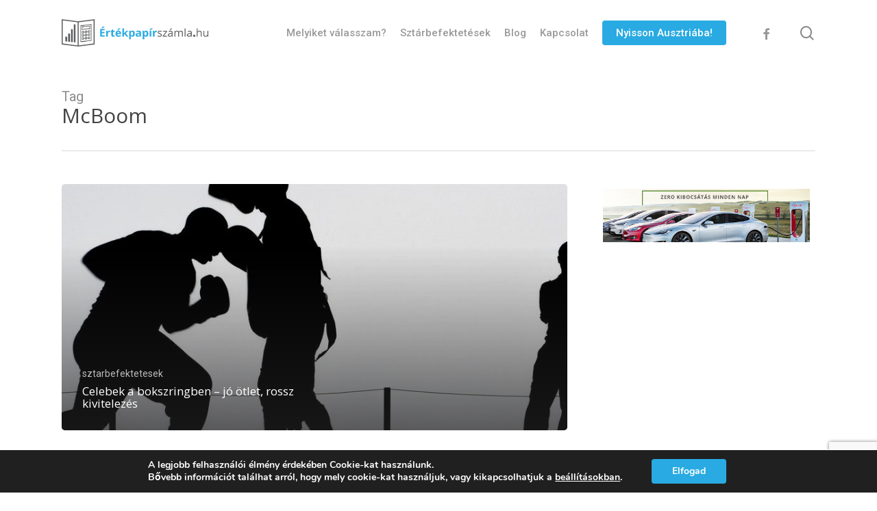

--- FILE ---
content_type: text/html; charset=utf-8
request_url: https://www.google.com/recaptcha/api2/anchor?ar=1&k=6LfiXJQUAAAAAAPGD6HJmal5Y3gfskhAsedJh7I5&co=aHR0cHM6Ly9lcnRla3BhcGlyc3phbWxhLmh1OjQ0Mw..&hl=en&v=PoyoqOPhxBO7pBk68S4YbpHZ&size=invisible&anchor-ms=20000&execute-ms=30000&cb=8lynumd58tk8
body_size: 48839
content:
<!DOCTYPE HTML><html dir="ltr" lang="en"><head><meta http-equiv="Content-Type" content="text/html; charset=UTF-8">
<meta http-equiv="X-UA-Compatible" content="IE=edge">
<title>reCAPTCHA</title>
<style type="text/css">
/* cyrillic-ext */
@font-face {
  font-family: 'Roboto';
  font-style: normal;
  font-weight: 400;
  font-stretch: 100%;
  src: url(//fonts.gstatic.com/s/roboto/v48/KFO7CnqEu92Fr1ME7kSn66aGLdTylUAMa3GUBHMdazTgWw.woff2) format('woff2');
  unicode-range: U+0460-052F, U+1C80-1C8A, U+20B4, U+2DE0-2DFF, U+A640-A69F, U+FE2E-FE2F;
}
/* cyrillic */
@font-face {
  font-family: 'Roboto';
  font-style: normal;
  font-weight: 400;
  font-stretch: 100%;
  src: url(//fonts.gstatic.com/s/roboto/v48/KFO7CnqEu92Fr1ME7kSn66aGLdTylUAMa3iUBHMdazTgWw.woff2) format('woff2');
  unicode-range: U+0301, U+0400-045F, U+0490-0491, U+04B0-04B1, U+2116;
}
/* greek-ext */
@font-face {
  font-family: 'Roboto';
  font-style: normal;
  font-weight: 400;
  font-stretch: 100%;
  src: url(//fonts.gstatic.com/s/roboto/v48/KFO7CnqEu92Fr1ME7kSn66aGLdTylUAMa3CUBHMdazTgWw.woff2) format('woff2');
  unicode-range: U+1F00-1FFF;
}
/* greek */
@font-face {
  font-family: 'Roboto';
  font-style: normal;
  font-weight: 400;
  font-stretch: 100%;
  src: url(//fonts.gstatic.com/s/roboto/v48/KFO7CnqEu92Fr1ME7kSn66aGLdTylUAMa3-UBHMdazTgWw.woff2) format('woff2');
  unicode-range: U+0370-0377, U+037A-037F, U+0384-038A, U+038C, U+038E-03A1, U+03A3-03FF;
}
/* math */
@font-face {
  font-family: 'Roboto';
  font-style: normal;
  font-weight: 400;
  font-stretch: 100%;
  src: url(//fonts.gstatic.com/s/roboto/v48/KFO7CnqEu92Fr1ME7kSn66aGLdTylUAMawCUBHMdazTgWw.woff2) format('woff2');
  unicode-range: U+0302-0303, U+0305, U+0307-0308, U+0310, U+0312, U+0315, U+031A, U+0326-0327, U+032C, U+032F-0330, U+0332-0333, U+0338, U+033A, U+0346, U+034D, U+0391-03A1, U+03A3-03A9, U+03B1-03C9, U+03D1, U+03D5-03D6, U+03F0-03F1, U+03F4-03F5, U+2016-2017, U+2034-2038, U+203C, U+2040, U+2043, U+2047, U+2050, U+2057, U+205F, U+2070-2071, U+2074-208E, U+2090-209C, U+20D0-20DC, U+20E1, U+20E5-20EF, U+2100-2112, U+2114-2115, U+2117-2121, U+2123-214F, U+2190, U+2192, U+2194-21AE, U+21B0-21E5, U+21F1-21F2, U+21F4-2211, U+2213-2214, U+2216-22FF, U+2308-230B, U+2310, U+2319, U+231C-2321, U+2336-237A, U+237C, U+2395, U+239B-23B7, U+23D0, U+23DC-23E1, U+2474-2475, U+25AF, U+25B3, U+25B7, U+25BD, U+25C1, U+25CA, U+25CC, U+25FB, U+266D-266F, U+27C0-27FF, U+2900-2AFF, U+2B0E-2B11, U+2B30-2B4C, U+2BFE, U+3030, U+FF5B, U+FF5D, U+1D400-1D7FF, U+1EE00-1EEFF;
}
/* symbols */
@font-face {
  font-family: 'Roboto';
  font-style: normal;
  font-weight: 400;
  font-stretch: 100%;
  src: url(//fonts.gstatic.com/s/roboto/v48/KFO7CnqEu92Fr1ME7kSn66aGLdTylUAMaxKUBHMdazTgWw.woff2) format('woff2');
  unicode-range: U+0001-000C, U+000E-001F, U+007F-009F, U+20DD-20E0, U+20E2-20E4, U+2150-218F, U+2190, U+2192, U+2194-2199, U+21AF, U+21E6-21F0, U+21F3, U+2218-2219, U+2299, U+22C4-22C6, U+2300-243F, U+2440-244A, U+2460-24FF, U+25A0-27BF, U+2800-28FF, U+2921-2922, U+2981, U+29BF, U+29EB, U+2B00-2BFF, U+4DC0-4DFF, U+FFF9-FFFB, U+10140-1018E, U+10190-1019C, U+101A0, U+101D0-101FD, U+102E0-102FB, U+10E60-10E7E, U+1D2C0-1D2D3, U+1D2E0-1D37F, U+1F000-1F0FF, U+1F100-1F1AD, U+1F1E6-1F1FF, U+1F30D-1F30F, U+1F315, U+1F31C, U+1F31E, U+1F320-1F32C, U+1F336, U+1F378, U+1F37D, U+1F382, U+1F393-1F39F, U+1F3A7-1F3A8, U+1F3AC-1F3AF, U+1F3C2, U+1F3C4-1F3C6, U+1F3CA-1F3CE, U+1F3D4-1F3E0, U+1F3ED, U+1F3F1-1F3F3, U+1F3F5-1F3F7, U+1F408, U+1F415, U+1F41F, U+1F426, U+1F43F, U+1F441-1F442, U+1F444, U+1F446-1F449, U+1F44C-1F44E, U+1F453, U+1F46A, U+1F47D, U+1F4A3, U+1F4B0, U+1F4B3, U+1F4B9, U+1F4BB, U+1F4BF, U+1F4C8-1F4CB, U+1F4D6, U+1F4DA, U+1F4DF, U+1F4E3-1F4E6, U+1F4EA-1F4ED, U+1F4F7, U+1F4F9-1F4FB, U+1F4FD-1F4FE, U+1F503, U+1F507-1F50B, U+1F50D, U+1F512-1F513, U+1F53E-1F54A, U+1F54F-1F5FA, U+1F610, U+1F650-1F67F, U+1F687, U+1F68D, U+1F691, U+1F694, U+1F698, U+1F6AD, U+1F6B2, U+1F6B9-1F6BA, U+1F6BC, U+1F6C6-1F6CF, U+1F6D3-1F6D7, U+1F6E0-1F6EA, U+1F6F0-1F6F3, U+1F6F7-1F6FC, U+1F700-1F7FF, U+1F800-1F80B, U+1F810-1F847, U+1F850-1F859, U+1F860-1F887, U+1F890-1F8AD, U+1F8B0-1F8BB, U+1F8C0-1F8C1, U+1F900-1F90B, U+1F93B, U+1F946, U+1F984, U+1F996, U+1F9E9, U+1FA00-1FA6F, U+1FA70-1FA7C, U+1FA80-1FA89, U+1FA8F-1FAC6, U+1FACE-1FADC, U+1FADF-1FAE9, U+1FAF0-1FAF8, U+1FB00-1FBFF;
}
/* vietnamese */
@font-face {
  font-family: 'Roboto';
  font-style: normal;
  font-weight: 400;
  font-stretch: 100%;
  src: url(//fonts.gstatic.com/s/roboto/v48/KFO7CnqEu92Fr1ME7kSn66aGLdTylUAMa3OUBHMdazTgWw.woff2) format('woff2');
  unicode-range: U+0102-0103, U+0110-0111, U+0128-0129, U+0168-0169, U+01A0-01A1, U+01AF-01B0, U+0300-0301, U+0303-0304, U+0308-0309, U+0323, U+0329, U+1EA0-1EF9, U+20AB;
}
/* latin-ext */
@font-face {
  font-family: 'Roboto';
  font-style: normal;
  font-weight: 400;
  font-stretch: 100%;
  src: url(//fonts.gstatic.com/s/roboto/v48/KFO7CnqEu92Fr1ME7kSn66aGLdTylUAMa3KUBHMdazTgWw.woff2) format('woff2');
  unicode-range: U+0100-02BA, U+02BD-02C5, U+02C7-02CC, U+02CE-02D7, U+02DD-02FF, U+0304, U+0308, U+0329, U+1D00-1DBF, U+1E00-1E9F, U+1EF2-1EFF, U+2020, U+20A0-20AB, U+20AD-20C0, U+2113, U+2C60-2C7F, U+A720-A7FF;
}
/* latin */
@font-face {
  font-family: 'Roboto';
  font-style: normal;
  font-weight: 400;
  font-stretch: 100%;
  src: url(//fonts.gstatic.com/s/roboto/v48/KFO7CnqEu92Fr1ME7kSn66aGLdTylUAMa3yUBHMdazQ.woff2) format('woff2');
  unicode-range: U+0000-00FF, U+0131, U+0152-0153, U+02BB-02BC, U+02C6, U+02DA, U+02DC, U+0304, U+0308, U+0329, U+2000-206F, U+20AC, U+2122, U+2191, U+2193, U+2212, U+2215, U+FEFF, U+FFFD;
}
/* cyrillic-ext */
@font-face {
  font-family: 'Roboto';
  font-style: normal;
  font-weight: 500;
  font-stretch: 100%;
  src: url(//fonts.gstatic.com/s/roboto/v48/KFO7CnqEu92Fr1ME7kSn66aGLdTylUAMa3GUBHMdazTgWw.woff2) format('woff2');
  unicode-range: U+0460-052F, U+1C80-1C8A, U+20B4, U+2DE0-2DFF, U+A640-A69F, U+FE2E-FE2F;
}
/* cyrillic */
@font-face {
  font-family: 'Roboto';
  font-style: normal;
  font-weight: 500;
  font-stretch: 100%;
  src: url(//fonts.gstatic.com/s/roboto/v48/KFO7CnqEu92Fr1ME7kSn66aGLdTylUAMa3iUBHMdazTgWw.woff2) format('woff2');
  unicode-range: U+0301, U+0400-045F, U+0490-0491, U+04B0-04B1, U+2116;
}
/* greek-ext */
@font-face {
  font-family: 'Roboto';
  font-style: normal;
  font-weight: 500;
  font-stretch: 100%;
  src: url(//fonts.gstatic.com/s/roboto/v48/KFO7CnqEu92Fr1ME7kSn66aGLdTylUAMa3CUBHMdazTgWw.woff2) format('woff2');
  unicode-range: U+1F00-1FFF;
}
/* greek */
@font-face {
  font-family: 'Roboto';
  font-style: normal;
  font-weight: 500;
  font-stretch: 100%;
  src: url(//fonts.gstatic.com/s/roboto/v48/KFO7CnqEu92Fr1ME7kSn66aGLdTylUAMa3-UBHMdazTgWw.woff2) format('woff2');
  unicode-range: U+0370-0377, U+037A-037F, U+0384-038A, U+038C, U+038E-03A1, U+03A3-03FF;
}
/* math */
@font-face {
  font-family: 'Roboto';
  font-style: normal;
  font-weight: 500;
  font-stretch: 100%;
  src: url(//fonts.gstatic.com/s/roboto/v48/KFO7CnqEu92Fr1ME7kSn66aGLdTylUAMawCUBHMdazTgWw.woff2) format('woff2');
  unicode-range: U+0302-0303, U+0305, U+0307-0308, U+0310, U+0312, U+0315, U+031A, U+0326-0327, U+032C, U+032F-0330, U+0332-0333, U+0338, U+033A, U+0346, U+034D, U+0391-03A1, U+03A3-03A9, U+03B1-03C9, U+03D1, U+03D5-03D6, U+03F0-03F1, U+03F4-03F5, U+2016-2017, U+2034-2038, U+203C, U+2040, U+2043, U+2047, U+2050, U+2057, U+205F, U+2070-2071, U+2074-208E, U+2090-209C, U+20D0-20DC, U+20E1, U+20E5-20EF, U+2100-2112, U+2114-2115, U+2117-2121, U+2123-214F, U+2190, U+2192, U+2194-21AE, U+21B0-21E5, U+21F1-21F2, U+21F4-2211, U+2213-2214, U+2216-22FF, U+2308-230B, U+2310, U+2319, U+231C-2321, U+2336-237A, U+237C, U+2395, U+239B-23B7, U+23D0, U+23DC-23E1, U+2474-2475, U+25AF, U+25B3, U+25B7, U+25BD, U+25C1, U+25CA, U+25CC, U+25FB, U+266D-266F, U+27C0-27FF, U+2900-2AFF, U+2B0E-2B11, U+2B30-2B4C, U+2BFE, U+3030, U+FF5B, U+FF5D, U+1D400-1D7FF, U+1EE00-1EEFF;
}
/* symbols */
@font-face {
  font-family: 'Roboto';
  font-style: normal;
  font-weight: 500;
  font-stretch: 100%;
  src: url(//fonts.gstatic.com/s/roboto/v48/KFO7CnqEu92Fr1ME7kSn66aGLdTylUAMaxKUBHMdazTgWw.woff2) format('woff2');
  unicode-range: U+0001-000C, U+000E-001F, U+007F-009F, U+20DD-20E0, U+20E2-20E4, U+2150-218F, U+2190, U+2192, U+2194-2199, U+21AF, U+21E6-21F0, U+21F3, U+2218-2219, U+2299, U+22C4-22C6, U+2300-243F, U+2440-244A, U+2460-24FF, U+25A0-27BF, U+2800-28FF, U+2921-2922, U+2981, U+29BF, U+29EB, U+2B00-2BFF, U+4DC0-4DFF, U+FFF9-FFFB, U+10140-1018E, U+10190-1019C, U+101A0, U+101D0-101FD, U+102E0-102FB, U+10E60-10E7E, U+1D2C0-1D2D3, U+1D2E0-1D37F, U+1F000-1F0FF, U+1F100-1F1AD, U+1F1E6-1F1FF, U+1F30D-1F30F, U+1F315, U+1F31C, U+1F31E, U+1F320-1F32C, U+1F336, U+1F378, U+1F37D, U+1F382, U+1F393-1F39F, U+1F3A7-1F3A8, U+1F3AC-1F3AF, U+1F3C2, U+1F3C4-1F3C6, U+1F3CA-1F3CE, U+1F3D4-1F3E0, U+1F3ED, U+1F3F1-1F3F3, U+1F3F5-1F3F7, U+1F408, U+1F415, U+1F41F, U+1F426, U+1F43F, U+1F441-1F442, U+1F444, U+1F446-1F449, U+1F44C-1F44E, U+1F453, U+1F46A, U+1F47D, U+1F4A3, U+1F4B0, U+1F4B3, U+1F4B9, U+1F4BB, U+1F4BF, U+1F4C8-1F4CB, U+1F4D6, U+1F4DA, U+1F4DF, U+1F4E3-1F4E6, U+1F4EA-1F4ED, U+1F4F7, U+1F4F9-1F4FB, U+1F4FD-1F4FE, U+1F503, U+1F507-1F50B, U+1F50D, U+1F512-1F513, U+1F53E-1F54A, U+1F54F-1F5FA, U+1F610, U+1F650-1F67F, U+1F687, U+1F68D, U+1F691, U+1F694, U+1F698, U+1F6AD, U+1F6B2, U+1F6B9-1F6BA, U+1F6BC, U+1F6C6-1F6CF, U+1F6D3-1F6D7, U+1F6E0-1F6EA, U+1F6F0-1F6F3, U+1F6F7-1F6FC, U+1F700-1F7FF, U+1F800-1F80B, U+1F810-1F847, U+1F850-1F859, U+1F860-1F887, U+1F890-1F8AD, U+1F8B0-1F8BB, U+1F8C0-1F8C1, U+1F900-1F90B, U+1F93B, U+1F946, U+1F984, U+1F996, U+1F9E9, U+1FA00-1FA6F, U+1FA70-1FA7C, U+1FA80-1FA89, U+1FA8F-1FAC6, U+1FACE-1FADC, U+1FADF-1FAE9, U+1FAF0-1FAF8, U+1FB00-1FBFF;
}
/* vietnamese */
@font-face {
  font-family: 'Roboto';
  font-style: normal;
  font-weight: 500;
  font-stretch: 100%;
  src: url(//fonts.gstatic.com/s/roboto/v48/KFO7CnqEu92Fr1ME7kSn66aGLdTylUAMa3OUBHMdazTgWw.woff2) format('woff2');
  unicode-range: U+0102-0103, U+0110-0111, U+0128-0129, U+0168-0169, U+01A0-01A1, U+01AF-01B0, U+0300-0301, U+0303-0304, U+0308-0309, U+0323, U+0329, U+1EA0-1EF9, U+20AB;
}
/* latin-ext */
@font-face {
  font-family: 'Roboto';
  font-style: normal;
  font-weight: 500;
  font-stretch: 100%;
  src: url(//fonts.gstatic.com/s/roboto/v48/KFO7CnqEu92Fr1ME7kSn66aGLdTylUAMa3KUBHMdazTgWw.woff2) format('woff2');
  unicode-range: U+0100-02BA, U+02BD-02C5, U+02C7-02CC, U+02CE-02D7, U+02DD-02FF, U+0304, U+0308, U+0329, U+1D00-1DBF, U+1E00-1E9F, U+1EF2-1EFF, U+2020, U+20A0-20AB, U+20AD-20C0, U+2113, U+2C60-2C7F, U+A720-A7FF;
}
/* latin */
@font-face {
  font-family: 'Roboto';
  font-style: normal;
  font-weight: 500;
  font-stretch: 100%;
  src: url(//fonts.gstatic.com/s/roboto/v48/KFO7CnqEu92Fr1ME7kSn66aGLdTylUAMa3yUBHMdazQ.woff2) format('woff2');
  unicode-range: U+0000-00FF, U+0131, U+0152-0153, U+02BB-02BC, U+02C6, U+02DA, U+02DC, U+0304, U+0308, U+0329, U+2000-206F, U+20AC, U+2122, U+2191, U+2193, U+2212, U+2215, U+FEFF, U+FFFD;
}
/* cyrillic-ext */
@font-face {
  font-family: 'Roboto';
  font-style: normal;
  font-weight: 900;
  font-stretch: 100%;
  src: url(//fonts.gstatic.com/s/roboto/v48/KFO7CnqEu92Fr1ME7kSn66aGLdTylUAMa3GUBHMdazTgWw.woff2) format('woff2');
  unicode-range: U+0460-052F, U+1C80-1C8A, U+20B4, U+2DE0-2DFF, U+A640-A69F, U+FE2E-FE2F;
}
/* cyrillic */
@font-face {
  font-family: 'Roboto';
  font-style: normal;
  font-weight: 900;
  font-stretch: 100%;
  src: url(//fonts.gstatic.com/s/roboto/v48/KFO7CnqEu92Fr1ME7kSn66aGLdTylUAMa3iUBHMdazTgWw.woff2) format('woff2');
  unicode-range: U+0301, U+0400-045F, U+0490-0491, U+04B0-04B1, U+2116;
}
/* greek-ext */
@font-face {
  font-family: 'Roboto';
  font-style: normal;
  font-weight: 900;
  font-stretch: 100%;
  src: url(//fonts.gstatic.com/s/roboto/v48/KFO7CnqEu92Fr1ME7kSn66aGLdTylUAMa3CUBHMdazTgWw.woff2) format('woff2');
  unicode-range: U+1F00-1FFF;
}
/* greek */
@font-face {
  font-family: 'Roboto';
  font-style: normal;
  font-weight: 900;
  font-stretch: 100%;
  src: url(//fonts.gstatic.com/s/roboto/v48/KFO7CnqEu92Fr1ME7kSn66aGLdTylUAMa3-UBHMdazTgWw.woff2) format('woff2');
  unicode-range: U+0370-0377, U+037A-037F, U+0384-038A, U+038C, U+038E-03A1, U+03A3-03FF;
}
/* math */
@font-face {
  font-family: 'Roboto';
  font-style: normal;
  font-weight: 900;
  font-stretch: 100%;
  src: url(//fonts.gstatic.com/s/roboto/v48/KFO7CnqEu92Fr1ME7kSn66aGLdTylUAMawCUBHMdazTgWw.woff2) format('woff2');
  unicode-range: U+0302-0303, U+0305, U+0307-0308, U+0310, U+0312, U+0315, U+031A, U+0326-0327, U+032C, U+032F-0330, U+0332-0333, U+0338, U+033A, U+0346, U+034D, U+0391-03A1, U+03A3-03A9, U+03B1-03C9, U+03D1, U+03D5-03D6, U+03F0-03F1, U+03F4-03F5, U+2016-2017, U+2034-2038, U+203C, U+2040, U+2043, U+2047, U+2050, U+2057, U+205F, U+2070-2071, U+2074-208E, U+2090-209C, U+20D0-20DC, U+20E1, U+20E5-20EF, U+2100-2112, U+2114-2115, U+2117-2121, U+2123-214F, U+2190, U+2192, U+2194-21AE, U+21B0-21E5, U+21F1-21F2, U+21F4-2211, U+2213-2214, U+2216-22FF, U+2308-230B, U+2310, U+2319, U+231C-2321, U+2336-237A, U+237C, U+2395, U+239B-23B7, U+23D0, U+23DC-23E1, U+2474-2475, U+25AF, U+25B3, U+25B7, U+25BD, U+25C1, U+25CA, U+25CC, U+25FB, U+266D-266F, U+27C0-27FF, U+2900-2AFF, U+2B0E-2B11, U+2B30-2B4C, U+2BFE, U+3030, U+FF5B, U+FF5D, U+1D400-1D7FF, U+1EE00-1EEFF;
}
/* symbols */
@font-face {
  font-family: 'Roboto';
  font-style: normal;
  font-weight: 900;
  font-stretch: 100%;
  src: url(//fonts.gstatic.com/s/roboto/v48/KFO7CnqEu92Fr1ME7kSn66aGLdTylUAMaxKUBHMdazTgWw.woff2) format('woff2');
  unicode-range: U+0001-000C, U+000E-001F, U+007F-009F, U+20DD-20E0, U+20E2-20E4, U+2150-218F, U+2190, U+2192, U+2194-2199, U+21AF, U+21E6-21F0, U+21F3, U+2218-2219, U+2299, U+22C4-22C6, U+2300-243F, U+2440-244A, U+2460-24FF, U+25A0-27BF, U+2800-28FF, U+2921-2922, U+2981, U+29BF, U+29EB, U+2B00-2BFF, U+4DC0-4DFF, U+FFF9-FFFB, U+10140-1018E, U+10190-1019C, U+101A0, U+101D0-101FD, U+102E0-102FB, U+10E60-10E7E, U+1D2C0-1D2D3, U+1D2E0-1D37F, U+1F000-1F0FF, U+1F100-1F1AD, U+1F1E6-1F1FF, U+1F30D-1F30F, U+1F315, U+1F31C, U+1F31E, U+1F320-1F32C, U+1F336, U+1F378, U+1F37D, U+1F382, U+1F393-1F39F, U+1F3A7-1F3A8, U+1F3AC-1F3AF, U+1F3C2, U+1F3C4-1F3C6, U+1F3CA-1F3CE, U+1F3D4-1F3E0, U+1F3ED, U+1F3F1-1F3F3, U+1F3F5-1F3F7, U+1F408, U+1F415, U+1F41F, U+1F426, U+1F43F, U+1F441-1F442, U+1F444, U+1F446-1F449, U+1F44C-1F44E, U+1F453, U+1F46A, U+1F47D, U+1F4A3, U+1F4B0, U+1F4B3, U+1F4B9, U+1F4BB, U+1F4BF, U+1F4C8-1F4CB, U+1F4D6, U+1F4DA, U+1F4DF, U+1F4E3-1F4E6, U+1F4EA-1F4ED, U+1F4F7, U+1F4F9-1F4FB, U+1F4FD-1F4FE, U+1F503, U+1F507-1F50B, U+1F50D, U+1F512-1F513, U+1F53E-1F54A, U+1F54F-1F5FA, U+1F610, U+1F650-1F67F, U+1F687, U+1F68D, U+1F691, U+1F694, U+1F698, U+1F6AD, U+1F6B2, U+1F6B9-1F6BA, U+1F6BC, U+1F6C6-1F6CF, U+1F6D3-1F6D7, U+1F6E0-1F6EA, U+1F6F0-1F6F3, U+1F6F7-1F6FC, U+1F700-1F7FF, U+1F800-1F80B, U+1F810-1F847, U+1F850-1F859, U+1F860-1F887, U+1F890-1F8AD, U+1F8B0-1F8BB, U+1F8C0-1F8C1, U+1F900-1F90B, U+1F93B, U+1F946, U+1F984, U+1F996, U+1F9E9, U+1FA00-1FA6F, U+1FA70-1FA7C, U+1FA80-1FA89, U+1FA8F-1FAC6, U+1FACE-1FADC, U+1FADF-1FAE9, U+1FAF0-1FAF8, U+1FB00-1FBFF;
}
/* vietnamese */
@font-face {
  font-family: 'Roboto';
  font-style: normal;
  font-weight: 900;
  font-stretch: 100%;
  src: url(//fonts.gstatic.com/s/roboto/v48/KFO7CnqEu92Fr1ME7kSn66aGLdTylUAMa3OUBHMdazTgWw.woff2) format('woff2');
  unicode-range: U+0102-0103, U+0110-0111, U+0128-0129, U+0168-0169, U+01A0-01A1, U+01AF-01B0, U+0300-0301, U+0303-0304, U+0308-0309, U+0323, U+0329, U+1EA0-1EF9, U+20AB;
}
/* latin-ext */
@font-face {
  font-family: 'Roboto';
  font-style: normal;
  font-weight: 900;
  font-stretch: 100%;
  src: url(//fonts.gstatic.com/s/roboto/v48/KFO7CnqEu92Fr1ME7kSn66aGLdTylUAMa3KUBHMdazTgWw.woff2) format('woff2');
  unicode-range: U+0100-02BA, U+02BD-02C5, U+02C7-02CC, U+02CE-02D7, U+02DD-02FF, U+0304, U+0308, U+0329, U+1D00-1DBF, U+1E00-1E9F, U+1EF2-1EFF, U+2020, U+20A0-20AB, U+20AD-20C0, U+2113, U+2C60-2C7F, U+A720-A7FF;
}
/* latin */
@font-face {
  font-family: 'Roboto';
  font-style: normal;
  font-weight: 900;
  font-stretch: 100%;
  src: url(//fonts.gstatic.com/s/roboto/v48/KFO7CnqEu92Fr1ME7kSn66aGLdTylUAMa3yUBHMdazQ.woff2) format('woff2');
  unicode-range: U+0000-00FF, U+0131, U+0152-0153, U+02BB-02BC, U+02C6, U+02DA, U+02DC, U+0304, U+0308, U+0329, U+2000-206F, U+20AC, U+2122, U+2191, U+2193, U+2212, U+2215, U+FEFF, U+FFFD;
}

</style>
<link rel="stylesheet" type="text/css" href="https://www.gstatic.com/recaptcha/releases/PoyoqOPhxBO7pBk68S4YbpHZ/styles__ltr.css">
<script nonce="hpnug6j2u2sVZAsqcCxEmg" type="text/javascript">window['__recaptcha_api'] = 'https://www.google.com/recaptcha/api2/';</script>
<script type="text/javascript" src="https://www.gstatic.com/recaptcha/releases/PoyoqOPhxBO7pBk68S4YbpHZ/recaptcha__en.js" nonce="hpnug6j2u2sVZAsqcCxEmg">
      
    </script></head>
<body><div id="rc-anchor-alert" class="rc-anchor-alert"></div>
<input type="hidden" id="recaptcha-token" value="[base64]">
<script type="text/javascript" nonce="hpnug6j2u2sVZAsqcCxEmg">
      recaptcha.anchor.Main.init("[\x22ainput\x22,[\x22bgdata\x22,\x22\x22,\[base64]/[base64]/MjU1Ong/[base64]/[base64]/[base64]/[base64]/[base64]/[base64]/[base64]/[base64]/[base64]/[base64]/[base64]/[base64]/[base64]/[base64]/[base64]\\u003d\x22,\[base64]\x22,\x22XsKew4oaw6fChcO0S8O9wpd+OsKpKMK1eWhww7HDrwLDtMK/wpbCik3Dvl/DoiALaAEHewASbcKuwrZlwpFGIzUlw6TCrRhBw63CiUBDwpAPB0jClUYAw73Cl8Kqw45oD3fCpF/Ds8KNGMKpwrDDjG8/IMK2woDDlsK1I1Afwo3CoMOuTcOVwo7DriTDkF0CfMK4wrXDo8O/YMKWwpdFw4UcN2XCtsKkMxx8KhLCjUTDnsKvw4TCmcOtw5nCs8OwZMKmwrvDphTDozTDm2ITwqrDscKtc8KREcKeFlMdwrMPwoA6eB/DuAl4w6DCmjfCl3pcwobDjRPDjUZUw5PDomUOw7oRw67DrBjCmCQ/w6PConpjNkptcXrDmCErKcOOTFXCn8OwW8OcwqJEDcK9wq/CtMOAw6TCuT/CnngGBiIaF2c/w6jDqztbWAbCgWhUwqTCgsOiw6ZIE8O/[base64]/DniLDkkvCjMOMwr9KPA7CqmMCwqZaw79Aw4tcJMOwJR1aw4/CuMKQw63CvzLCkgjChHfClW7CszBhV8OzA0dCGMK4wr7DgRI7w7PCqgTDkcKXJsKBP0XDmcKIw7LCpyvDgzI+w5zCqRMRQ3dnwr9YNsOzBsK3w4rCjH7CjVvCn8KNWMKGFRpediYWw6/DmsKLw7LCrXt6WwTDniI4AsO+dAF7TDPDl0zDryASwqYOwooxaMKIwpJ1w4UOwrN+eMO7U3E9Kw/CoVzCow8tVwATQxLDqcKkw4k7w7fDmcOQw5tJwqnCqsKZDStmwqzChTDCtXxMYcOJcsKwwrDCmsKAwqbCoMOjXXXDvMOjb0zDtiFSaVJwwqdJwookw6fCjcKewrXCscK8wpsfThHDmVkHw5bCgsKjeR9Sw5lVw4x3w6bCmsKqw6rDrcO+WzRXwrwMwo9caQfCjcK/w6YQwox4wr9SawLDoMKXPjcoABvCqMKXH8OmwrDDgMOoYMKmw4ItEsK+wqwtwq3CscK4Xllfwq0Sw49mwrEqw5/DpsKQd8KCwpBydjTCpGMgw6QLfRYEwq0jw5vDusO5wrbDq8Kew7wHwrlNDFHDg8KmwpfDuEbCsMOjYsK3w6XChcKncMK9CsOkdgDDocK/bnTDh8KhLcObdmvCisOqd8OMw6V/QcKNw7LCg217wogQfjs7wp7DsG3DtsOtwq3DiMK+ER9/w5/[base64]/CncKiDQsnccKzPQBAw6lWWcKcLhfDvsOcwpLCtCU2RsKPVT8swqAdw7DCgcKCC8KQQcOjw5BswqTCn8Kww43Dg1MjUMOowq5MwpXDu1xxwofDnwHCh8KzwrYMwqfDrT/[base64]/DhsOhw4fDrGgbw6LDj8OfAcKIWDQATwXDpyQpScKdw77Dj1Ywa3VQAV7CjWDDrUM/[base64]/Ds0nCjm3Ct0jCrkrDhmLDpgLCqsO3Q8KKIMOeQ8KLQgLDiHl9wpfDgXMGBh4HagnCkGvCpEXDssKIZGN/wolEwrRZw5/CuMOafmEdw7zCo8OlwqfDhMKJw6zDkMO5egHDhz8UEcKEwrnDqkslwrxFL0XCjjsvw5rCjsKUeTXCu8K8e8O8w57Drws0bsODwpnCgQZdK8O2w7AYw5Zkw7/[base64]/CjMOMM8KKV8KpwpQ8w6TDo1sbwq7DolV+w63Dm1tEUjbCjlfCkcKHworDu8OVw7BkKgN7w4PCm8K3TsK7w5ZgwrnCmMOQw5XDmMKFDcOVwr7Cv1Ylw7omUCEuw4wUd8OsWDZVw7UdwrPCkE4bw4LCq8KhNQpxeCvDmA/Cl8O7w6rCvcKGwpBwLn5nwo/DuAjCocKGdXRUwrvCtsKNw7MnCVI4w6LDp2jDm8KbwpwuRMKQb8KPwqTDiV7Dt8Obwotwwpk7HcOawp8La8K9woLCqsKnwqfCpEXDkcK6wqFiwpVmwrluQsO7w5hUwonCtBMlX0jDjsKDw54YPmYvw7nDiE/CqcKlw4E5w57Dhw3ChxpAWFvDn2rDnGY1HEXDjzDCssKxwoHCjsKlw6kNWMOIcsONw6zCigrCv1vCvBPDqATCu2jCncOLw5Fbwo9jw7R4QDfCrMODw4DDo8Kow6/Do2fDg8KDwqRVNy1pwqsZw6FAURPDlsKFw6wEwrglAhLDlcO4ecOmQgF6w7FvahDDmsKbw5jDqMO7WF3CpyvCnsOea8KBL8KPw43DnsKdHnJxwr/[base64]/DmsOuw6LCh1/DpsOPAh7CkMO4PMO3AsO9w7DCnDRiEMOqw4fDtcKCSMOqwpsDwoDCshYhwps7K8KCwpnDj8OXQcOYXHfCnmIxVxdAdA/[base64]/SsOzAR5vwrrCscOtwoPDo3J2cHjCmTJyJcKbSkPCkR3DnXDCocKWa8OtwovCsMOGXcO6V17CsMKRw6ZGw64NQ8Oxwq7DjgDCncKrRCRKwq8/wrHCoBLDthXCnDAcwqZJOh/CpcOSwrvDqMKJXMOLwrnCng7DliFvQR7CvVEEWFxiwrHCoMOZDMKUw7UZw5HCqCDCs8O5Mn/CqsOuwqjCul5tw7h8wrXCkVTDjsOPw7NdwqMsVjnDjifCt8Kvw6olwofCpMKJwqbCkMKOCQBnwovDhh1cJ2jCosKoScO4IcOxwrd9bsKBDsKcwoohMWZfHVt/wofDp2TCumFdAsO+cHTDvcKJORHCmMK5M8OOw7t3GGLCnx9rMhLDg2x2wqVqwpfDrUYOw5EGBsKBVhQcKcORwo4pwrpVSDNwA8O9w78yQ8KVWsKHYMO7YnrDpcOBw79qwq/CjcOTw6PCtMOFTi7ChMKHFsOTBsK5L0XDnC3DisOqw7zCicOVw44/[base64]/[base64]/[base64]/[base64]/[base64]/CmQ1vw6PDvsK0w5dGRcOkwq7DlsKBwqPDtljCqT9hXQrCvcOKTS8NwpZ8wrx3w7XDhClTN8KxT3cPPQDCrcKxwrPDmlNiwqkRLEAaIDQ/[base64]/DjGDDlwA4PsOodyYNwo7CgS7Cu8OMK8KkLsO8GsK+wonChsKRw71CHjZ3w4vDi8Ovw67CjsKTw5MzRMK+U8ORw5dSw5/DmzvCmcKsw4fDhHTCsUk9FTHDqMOWw7Iow5fDpB3ClsOHJMKkFMK5w67DjsOiw4R9wrHCsizCk8KDw77CjjLDhcOoM8K8K8Otaw/[base64]/w6VmSnBmwr1OYMOaAHfChcKHeWjCjcKtFMK3JjrCugDDt8O8w7jCl8KPNC5vwpJYwpVqBlhsO8KEOsObwrXClcOWGEfDtcO9wpItwo8tw4hxwpHCmcKlYcOKw6rDjHTDjUPCjsK+HcKMFhoyw6TDmcKRwonCuxVLw4DCnMOzwrcvDcOBRsOuJsO1DAlmTMKYw5zDkFh/[base64]/[base64]/DmsOSw6DCiRE/CcOVJGjDoCdqwoXDqWAKw4smEwvCv1HCvi7ChcOce8ObA8O5XsOiSz9iGVUXw6tlNsKzw5jCpGAAw5cdw6vDgsK/OcKdw7pvw6DDmwjCmD0ELADDkEDCrDM7w4dVw4dRbE/DkMO9wpLCpMOOw4dew7rDusKNw4ZawpkqdcOSEcKnGcK9YsOcw6PChsOwwojDgcKxGB0OPggjwrfCt8OyGk3CvX5hBcOUAcO3w7LCgcKlMMO6A8K/wqfDr8O8wr7CjMOpPRQMw4RmwrZAPcKJOsK/asOiwp4bL8KzHRTCuxfDssO/wpMCaXbCnBLDk8KoYcOCDcOaE8Ofw6RTC8KUbzAhYCfDsn/DucKLw7ZYMl/Dh3xLBypCcUEeN8OKwrjCrcOQTMOfFhYZHFTCo8OmasOuX8K7wrgJX8OfwqptO8O6wposOBYOKm45dH0KS8O/Kl/CiWrChzA9w6B1wrTCjMO6Nk00w5tKVsK2wqrCl8OEw7LCg8OFw5HDvcKxAsKjw7w8w4TDtUHDhMKGXcOVb8O9WibCgRZtw5EzXMO6woPDnhd1wrsQY8KULxDCpMOwwp9Fwr7DnjAFw6bCsnx/[base64]/CiALDtiDDhMOtw6A1wp3Dq1pEABx9wq3DsmbDlU1wYGhDBMOqSMKAV1jDu8KeBFEdWD/[base64]/[base64]/Dnl4Rwps8w7TCs8K7empUwrbDjSVTw4DDj0LCq1oLcDLCmMK0w7jClx1zwo3ChcKyKgMYw7TDszF2wqvCt3dbw6TCt8KONsK9w4JRwooMX8O2Yw/DjMKpHMO6ZHLCoiBmLTFuEHfDvAxCKXPDosOhM1Iiw6ZKw6QTO1dvPsORwpLDu2jCk8OQPTvCvcKLdVAswp5gwoZGaMK6bMO5wro/[base64]/JCgzwoFbw6cnwr3CnGXCh8Kcw5IKLsOPw5TCpwvClz3DjMKmeBjDjTNtLyLDvMK/UzEjdFjDt8ORVkptWcOFw5BxNMO8w7rCgDrDnWh+w5t+YBpow6BABHHDoyXComjDvsOYw5nCrS0telvCoWVow6XCkMKGRU5lHwrDhBMSMMKUwojCi2PCphHDksONwrzDqWzCn23CvMOAwrjDk8KMSsOzwol+DmsgVzLCuBrChnh/w7TDpcOQeAUDFsOEwqnCiEDClAhBwq/DqUtcd8KBLWHCgTHCvsK6LsKcCxjDjcO/W8K2E8KHwofDgQ43CQLDkH8dwqB8wpvDh8OUWMKaPcKSbMObwq3Dk8KCwqdGw4lWw7rDpF3DjkVTQBQ4w75AwoTCnkhSDXowRXx9wrcIKmN5VMKEwqjCjyHCuDwnL8Onw6xGw5EmwqfDhMOTw4whNmnCs8KzBlfCklkCwqFVwqLCo8KKf8KXw4p/wqDCl2hmLcOew7rDjU/[base64]/Ds8KyfDjCvSQuwpDDo8KSO8KtJlIXw5jDuDwCWAI/[base64]/Q0oawqvDvH8TwrzDqisqZlcoAMO5Vw11w7bCi0vCrMK7KMKMwoXDgmxNwqdRQXYwSynClMO7w4xcw6nCksOgYg4Wd8KjNl3Cin7Dk8OWPGJrS3XCkcOweBp9cWYUw4MMwqTCix3DhsKAWsOIZ1fDqMOiNCzClsOcOh4/w73CsVnDksOlw7XDmMOowqZuw7TDr8O/Uw/[base64]/Dj8KzAWRzTggbw6UjPXpFwqw0PMOJGH9KcwjCnsKTw47CpcKtwrlGw494wp5VTVrDl1LDtMKEFhY7woJfccO8cMKewooedcOhwqBqw5NhGRZrw7cSw5E2J8OhLGLCkSzCjT9dw4PDicKDwr/DnMKJw5TDjw/DqDnDvMKLXcOOwpnCusOIQMKnw6TCqFUmw7QtacOTw7QNwrNmwrPCpsKiPMKAw6VswogrGy/[base64]/Cs8OZbcOOwqM+wpEzU8ONw51xwpHCn8KkJMKRw49rwpxIb8OjEMOyw6omC8KmOsOhwrFrwq8Pezd/HGstdcOKwqPDpirCk1AVI0DDlcKqwrrDicOdwrDDssKqAWclwosZL8OETGnDscKFw6dmwp3Cu8KjIMOuwojDrlYFwqPCs8Ojw7tPHj5TwpDDmcKAcSZzYmvCj8OpwozDi0tPN8KPw6zDvMO6wo3DtsKcCzjCqETDmsOYT8Kuw75/LEACZEbDrVxmw6zDk1pgL8OdwoLCisKNWz0dwoQewq3Dgz7DqFUPwr09YMOgcxo7wp/CiW3DiD0ZX2HCnQhncsKiKcO7wqDDsGUpwo0sb8Oew6rDq8KdC8Kkw7PDncKCw5REw6I4SsKqwr7DvsKdGBs7Y8OURsO9F8KnwpVNXUh/[base64]/w400bjLCvcOfwqURWUNfw5kGwrPDkcKjPcKEX3JwdyDDgMKXF8KmTsOLLCocNWrCtsKIdcOZwofDiAnDryBXUyzDmAQ/W2wuw6PDmxbDoT/DlwbCn8Omw4jCi8OIIsOkfsOlwoRQHEIbYcOFw5TCscKLE8OYMXFSEMO9w41Xw4rDgGptwqrDlcOMwqRzwqp9w5fCuw3DgkHDmW/CgcK+c8KkfzhqwpXDtlbDsCsqbAHCrBrCtsOEwoLDq8OeTU5nwpnCg8KRUVHCsMOxw7wNw4lDe8K9NMOZJMKxw5R1QMO/w4Jlw5/Dm01uDSpJDMOgw4VcL8OXSxg9GVp/CMKudMOmwqAfw70+wqBVYsOZOcKNPMOfSkDCph5Mw4ZaworCscKRU0pOdsKjw7MpKlnDo3bCjw7DjhNmBBXCtBgRVMKFJ8K2SHjCmMK4wpbDhkbDuMOkw5tkaT9wwp51w53ChFJTw4bDlgQjRxbDlMKWMjhOw7phwpk/wpTDnSJbw7PDi8KdA1ErBRUFw54kwqTCogg7S8KrYTwEwr7CpMKMccKIZ2fCi8KIH8KOwqTCtcOCS2kDXXsEwoXCkg8qw5fCtMO5wozCscOoMRrCjn1eVFwbw63DrcKkUxJ9wr3CnMKzXWgEQcKwMghqw7wSwrZvOsOcw4hBwpXCvj/CkMO4HcOLLFgeI2UPZMOnw5pNT8OpwpIMwpBvS1kwwrvDjkxYwojDi3jDvcKDQsOXw4JLc8KbQcKsesKuw7XDkXk7w5TCksOhwoMdw6bDu8OtwpXCpXLCh8OUw5AaEmnDr8O8RQk6KsKFw5wgw6YpHSkRwqE/[base64]/CoMK0T8KHwoknw5bDucKtFcOlw6/ClQDCuSfDjxY4wodyLMOwwp3DrsKOw4DCq0bDtyg4DsKne0Rgw6LDhcKKT8OCw61Mw7pVwq/Dll3DnMODDcO4D19DwoJAwpgPQXxBwrkgw7vCjxIJw5JBZcOwwrbDpcOBwr1pT8ObSVVvwoIWWMOKw67DrALDrGgwMh13w6QkwrPDhMK+w4HDtcOPw4PDkMKQJ8Owwr3DpG8FPcKKfMOlwoR3w67DhMOjYWDDhcOSN0/[base64]/HsO/w50fWcOwNh/Dsy1pwpE9RsOHdMKSWXFJw7gmMMKBO07DtMOWNzrDqcO7PMOsW3PCmXJDAzvCsTnCpV4CBMKzeX8iw7XDqSfCicKhwrBbw7RPwqXDpMOywptFRE/DtsOLwpfDg3fDgsKbc8Kcw5TCiUTCi07CiMOHw73DiBUdMsKdIAPCgxXDo8O5w4DCnjk2bG/DlGHDq8OXJcK3w6LDpAzCiVzCoys7w73CjsKrd0zChzI7ehjDv8OmVMKgE3bDpWDDh8KFWcKlJcOaw5TDqW0ow4zDoMKsEidnw6PDvw3Cp1ZQwrRSwq/DuW1QZwLCvgbCjwI2dyLDlBfDl2PCijPDliUKHCBvKl/Cky8KDHgWwqFVTcOpf0hDa0XDtU9NwqFMe8OYV8O8eVhEasKEwrjCl2dGWsK8fsOsMsOjw4k4w71Vw5jCnl4/wpd5wqvDhSXCvsOqIn/[base64]/wpMUJcK2woHDncKMw49PAMOxWg1Uw50RZMKbw47DsH4FwpPCs2kvwodFwoHCssOYw6PCtcK8w4/Cm3NQwo7CvWMsKjvCv8Klw5k/MW53AzXCmADCuGpawol6wqPDgn0gw4TCshPDvj/CpsKdeBrDkWLDnxkVchPCoMKAGkwOw5XDvEnDmDvCv1F3w7XDvcO2wo/DphBXw6VwTcOlD8OLw7TCm8OOd8KEU8KNwqfDtMKnJ8OGEMOIC8OAwq7CqsK1w7MiwqPDuBE9w49GwpACw6A5wrrDgRXCtB/[base64]/wqnDpMKuAsOZdsKWwq8uBRhEcALCusK/dcO/[base64]/CswLCgsKbF8Krwqg6c8KRw64VwpkCIMOrO8OST1LCjlDDuGPClsKLO8Oawr9WXsK0w68AdMOhJ8KPdSrDicOiXz/[base64]/Cr31cKSPDsMKiJwLCuidjBcOfw4zDmcK8dkvDr0HDjsKsEcOdOGTCuMOnG8Odw5zDkjBUw7TCgcOUfMKCR8OCwqHCmAR8WQHDuQbCsx9bwrUcw7HClMKbAcOLR8KHwppuf01kwp/DsMKqw6fDoMOmwqE4EglGBMKVDMOvwr5LQA14wrYjw7zDnMKYw58wwpnCtBJgwpzCkFoUw5TDssOGBnvDl8O/[base64]/CpAbDjMKefl1CKXHCpxLDqyE/[base64]/DizrCjV7DjgR/w65pwo9rwrXDmTwFwr/CmkpLw6nDlQvClm/CvDfDtMKSw64ew4rDj8KLOjzCoX7DnzZILnXDvsO5wpjCucO7P8Khw7k/wpTDpQ8rw5PCnEFERMKiw53CgsKCPMKSwocIwq7Du8ONZcKFwpHCjD/DhMOREl5uCgk3w67CqgPCqsKaw6B0wofCoMK6wr/Ct8Kaw6AHBz4UwrwJwoxzKSIgXsKzIXTCtw9besKZwqRGw7pfw5jCoCTDr8OhNX3DocOQwpxYw7oCOMOawp/CuEBTA8KowqxmTCTCmQB3wpzDnC3DgMOYHMKnNsOZRMO+w6ZhwrDCncOte8OWwoPCmMKUdmcXw4UVwqPDqMKHQ8OKwqRkwpPDiMKPwqIpYl/[base64]/[base64]/[base64]/Cv1/CqsKgwqsyCMOmM8OIw4AjJMOLYcO2wqnDrjU9wrclZSrDtcKPYcOoMsOiwpdXw6fDtcOePwJlJ8KYI8One8K/LV5QHsOGw67CuynCl8Oqwpt5OcKHF2YpQsOOwprCpcOCbMKjwoYsUsOQwpEEelfClhHDrsOkw49KQsKpwrRoCQ4CwqwZI8KHA8OZw6sKQ8KpMzoUwqjCosKdw6dJw6/Dm8KSKHfCpkjCnXUJYcKqw6cywqfCk3s/DEo6L0IAwoUfYm1SJ8OzF2wfVlHCqMKuMcKgwrXDvsO5w4DDsi0sbMKIwrbCjgtMYMO2w4VhSnzCtCgnfGdkw5/DrsOZwrHDg2bDsSVhIsK4WA8cwqDDpwdVwo7DikPDs2lgw43CpQ9DWwrDpGBtwqjDvGfCk8Ktwr8jUsKfwp1HJy7Dnj3DvkpKLMKuwoodXcO2DTcXNxN3KxbCtEBvFsOTEcOdwoEMEGkmwq8Swq3CvD10F8OXNcKAITfCqQFLZsKbw7vCvsOiLsO/w5N5w4jDgQg4HlcaPcOVEVzClMKgw7ZdOcOywocECnQbw7HDp8O2woDDmcKeNsKBw6IpecKqwonDrjPDuMKqPcKdw6gtw4LDlBJ0dxTCrcKrEW5LPsOSCH9VQyPDqAvCs8Ovw6vDqA8hIjMxBxLCkcOFZcKfZDdpwpoPLMKYw6RvE8K4R8OvwppKO3p6wp7Dp8ODWG/Dh8KYw5F+w7rDksKdw5nDkG7Dk8Ouwqp/EsK9ZV3CssOXwpvDjB0jO8OJw5thwqTDsgQjw43Dg8Kvw4bDosKFw4Eww6nCscOowqVMKjdECksUSwTCrGZ5MDNZZggywpYLw6x8asOXw7EHGATDnMOZQsK4wqU8wp4Xw4XDs8OqYwUXc2jDsA5FwqXDmz9ew7jDk8OzE8K4bh3Cq8OfSHnCrGMoWh/[base64]/DmcKlYcKnHsKoJyEUIh1fXgTCvMK/wrbDuwzDl8Owwr8pB8OLwqlqLcKkXsKbOMOdCnLDryfDqsKLFHHDn8KyEFA/[base64]/DrW5swqVqwqY3wrfDiGnDosOsIgjDjRLDol3DqA/CghhRwpE4X3bCumzCu3dVKMKKw7LCrMKADgvDo3Rlw5zDucOBwqhQGW3Ds8K3QMKzf8O3wo9dQwvDs8KOfT7CvsKoB1NOccO2w73CpgzClsKrw7HDhCbCkjguw4zDhcK+QcOHw7rCisKhwqrCiEHDvlEcI8OMSn/CqDrCimsLDsOENQ8gwqhvGDQILcKEwrLCqMKfTsKZw4jDsXBFwrVywrrClUrDlsOMwosxwoLDpTfCkADDuG0vfMOCOBnCmArDkGzDrcOKw60+w4LCrsOLNDvDgzhHw6dBVcKdT2nDpDQtSmvDk8KiXlJdw7pzw5ViwpoQwotyWMOyCsOaw5sawokhK8KoXsOAwqo/w5DDqGdBwql7wqjDtMKAw5bCkRdCw67CqcO8GcKFw6nCicKMw7UmaGc3RsOzbsOnACEmwqY/KcOIwoHDsTU0Jw/Ct8KHwq5nGsKyeUHDicOFF1pawrhywoLDrHTCiEtgMwjClcKOG8Kewr0kVBY6OSI9R8KIw4RbJMO1EcKHbRBvw5zDssK9wo4oG0zCsDzCvcKJNzFjZsKPCwfCryXCsGtcVSAqw6zCusKPwq/[base64]/CjDgtQCcmwp4Vc8OlGmHClsKww7kqVMKuR8Olw78Cw6lmw6NvwrXCpMKhC2TChzTCnMK9dsKUw6E5w5DCvsOjwq7DkijCk3bDhB0QasKZw68EwpMIwpdSZsOwW8ONwrnDtMOcVznClkbDt8OHw6LCq3jCrsKiwp1bwqVEwpg/wp1WKcOcWGLCi8OwaxBEJMKmw5h9YVwmw54uwrPDnEpNacOxwpUlw4JXOMOMWcOUwqrDnMK5REbCuT/CmV3Dv8OhC8KMwrAFDArCiQDDpsO/wprCrMKSw4zCsS3DssOywo7CkMOLwqDCt8K7BMKNJRV4Fz3CscO+w7PDsh0QfxNAO8OACDIAwpzDkxbDm8OawqHDicOpw6PDrRzDrysdw7/Cgz7DpEEvw4TCicKFZ8K7w7fDu8OPwpw6wqVzw6HClWgGw6sBw5N1QcKCw6HDrcKmaMOtwqDCnRrDosKGwonCu8OsKWjCkMKew6VBw7huw4kLw6BHw6DDn1/Ct8KUw6LDssO+w5jDn8OQwrY1wpnClX7DtGAlw47DshXCicOYJjhCUBHCpFPCvHQXKncHw6jDgMKDwq3DmMKsAsOmUxAEw5hZw5xuw5LDncKJw51ZC8OiMHcBE8Kgw4kLw654aw53w6w4VcOUw5wcwqXCmsKxw6AfwpzDr8OBSsO2LMKqa8Kfw4/DhMO0woAVUT47L1JEGsK3w4DDm8KKw5fCvcOXw4YdwrFILTFfUWrDjyFHw5QEJcOBwqfDmwPDocKScR/[base64]/DsRwwM1lhGmo3dMKlwpUhwpsaXMOtw70MwoZdfB7Ch8K9w5tFw69lDMO2w6DDuzwKwpzDo33Dmih8OWkzw5EPQMKGM8K2w4YgwqsrK8KPw5fCrGTCsDTCqsO0wp/CusOkclvDqC3CrX4owq0Hw6N6NBc9wovDpMKFP1BHZsO7w4hRN2EMwotMAxXDq0JxdMOawogjwpV9OMOuVMK+VRERw4/[base64]/[base64]/[base64]/[base64]/CnQPCmWE1w44YA11YwrTDlD/DvsO2w5DCsgbDsMOmNsK8NMKKw4UsVUE/wrppw7BiFhnCvk3DkGHDjBvDrSjDpMOrEcKCw7skwonClGLDl8Klwq9dwpzDpcO6IldkN8O3E8Kuwpk7wq4xw4QWbEXDgDXDtsKRAw7CjMKjeGVzwqZmTsKawrMiwo9YJ2gow53ChCDCpDXDo8KFLcOcBkPDvzl5f8Oew6LDi8O1wozCrR1TCV3DjW/[base64]/[base64]/DosKvOmbCvFszQMK8wpnCu8OCw6htJsKVAcKbwqMow54FYALCrsOgw7rCuMKSUG0bw6Ryw7nCl8K0T8K8E8OHRMKpH8KbAFYPwoszdF4bODPCsHhUwo/[base64]/DliEvwoAzwrjDiGVSLMKlw7nDpMKSK8K2w6QSJxBUasOSwonCpUnDijTCqcK1V1Vzw7lOwphZeMK+WgrChsOcw5LDgi/DqExqwpTDtV/DrHnCvQMLw6zDusO2wqdbw641TcOVPULCtcKQBcK1wpDDp0o7wovDosKTITMcRsOBP2gZTsOgOFvDp8OPwoHDklRwMjIiw7LCn8OdwpU/w67Dm1jCvHVEw4zChVRIwroGETA3SBjCvsK1worDssKow6AXQQ3DrQENwpxVAcOWMMOgwpbDjQwxfGfDiErDjCoMw5k8wr7DhQMhLzlDLcOXw6RgwoolwrQww7HCoDXDpzDDm8KPwoPDr08RQsKRw4zCjDE4McO+w6bDscOKwqnDjiHCq35/V8OkEMKQAMKIw7/Ds8KqCgtYwrzCisKlVm4rKcKzDQfCgWgxwqpcUVFLasOJUETDgW3CgcOxBMOxBQ7ChnIQb8KuXsK2w5fDoFR7IsKRw5jCk8O5w5zDkB8Ew7Q6HcKLw7IFOjrDjj0MRGdjwpxRw5c5XMO8DBVgdcKcV0LDrGwbZ8KFw7UUw6vDrMKeLMKTw77Dh8KnwrA/K2/[base64]/DjjcKw6XCoMOMbsKYDcKxW34Aw7Jiw6suw5EjGXAeZ1DDpiLCkcOrF3Amw53CrcOywoDChApyw6BqwozCqjDDryMUwp/CjsKeDsONPMO2w5I1MMOqwosfw6TDtsO0MhQAYMOzL8Kjw4XDonw5wokgwrTCtTPDu1B2CcK6w746w583AFzDicONU0bDmSBSf8KYK3TDuHDCm0DDnzNgEcKuCsK1w5jDlsK0w5nDoMKESsKvw7XCi1/Duz3Dh29ZwpR/[base64]/[base64]/dsO+w417eQoVURlWTsKQXULCr8KUY8O7w43CqcOIG8OswqVswoDCn8Kvw7MWw64xI8O/Ig1Bw49JH8Oxw5Jzw58iwpjDgMOfwrXCtErDh8KpS8K9aHF0dEFAX8OCWMKywo9mwpPCvMKEwrLDpsKRwo3Chl1vcC0hMg9OKA1Pw5rDkcKZLsODTh7CsmbDisKGwpTDvhrDncOrwo93BgjDhghcwr5fP8O+w4QGwrdCAkzDrMOTLcO/[base64]/[base64]/ckYDw5Uvw6UGAGTDlznClsK+w7DCnEDCscKpOcOkWhBOEsKPJ8ONwrnDsWTChsOTNsKjCjzChsOlwoTDr8K5Cj7CjMOnc8Kcwr1MwrDDsMODwoTCgsOFQi/[base64]/[base64]/CtVHDgjfDqcOrREbClFkKX8KJw4R8w5nCvWXDr8KrI3TCoxzDl8O+Z8KuPMKNwo7DiEN7w41lwpcOC8O3wo1NwoPDl1PDqsKNSUTDpw8Hd8OwLSfCnyRnRUUYX8OuwrrDv8K5woB4KEPDgcKxd24Xw4MOHgfDh3TCk8K5eMKXesK3TMOtw7/CuyDDl2/DosKIw4dewotiMsKMw7/CsDDDj0/Dn3fDk0rDhgjCvUXDvAkhRlXDgQsBUzh2HcKIahjDtcOOwoHDicK8wodmw7Fvw7jDrV7Dm3tbZMOUM0oPKRnClMObVkHDusO4w67Dhw5zfEPCssKWw6BULsKBw4Mcwpd9ecO0dTA1bsKdw7RlHltowq52T8OowrZuwqNgDMK2Ri/Dk8KDw4M0w5HDlMOkWMK8wqdUTsOTUFHDmyPCj1bCrQVqw5Q2BgF1OQXDg1wpMcOzwpVAw5rCosOlwrXCnAk6LsOWX8OEWH8jAMOsw50twqfCqDAOwo0wwoNewovCnQVnNBVyBMKKwp/DqWjCmsKfwpDCmxnCpXvDgngcwrTDrwNbwr7CkQoGbMOQPEAoFcK+ZcKLQAzDs8KMDMOqwrPDk8KQGShIw650bhFsw5Zrw77Cr8Oiw5jDkTLDisKzw7NKb8O+UG3CrsOiXF5lwpnCs1nCqsK3DsKfdFdvJR/DlsOFwpHDv2DDpCzDn8OBw6sqFsOBw6HCohXCm3Qzw6VxHcOow7vCksKCw67CjcOsSB3DvcOKOz/[base64]/CoMKxGMKQQ8OmI27DvsKzw4/CrhZXwo/[base64]/c19QBBEie8KPYcKLwo11Lk3Cn8Ofwo8KJRsqw4EAUSPDik/DhnY3w6HDnsKYHgnCrjsje8OFP8Odw7PDihMnw61iw6/CqyNfIMO+wqPCgcO0w5XDjsK6wrMvOMKQw5gDwq/Cl0daUR96EsKywpXCt8KVwq/[base64]/[base64]/DilrCjy3CvsKzwpDDmcKRwozDnn/CksOIw7/DrMOxdcOLBDQgIlxZN1jDiH8sw6XCo3fCucOKe1MsdsKISTzDuBvCpErDq8OcBcKmcALDnMKMZjLCo8OSJ8Ofc1jCqFrDhjTDrhdtX8K4wqVjw63CmMK2w5zCp1TCr29VEQBLNW5USMK2HxhcwpXDtsKIUBwbBcKpIyBBwrPDv8OCwr1zw67Di1TDjQ/CgcKiDWXDl3QnDWhde1Uxw5xVw6PCrnnDuMOKwrDCvmIqwqHCuUoww5HClTcPHQPDsk7Dp8Knw7cGw57CssOBw5vCucKWw6FTRSgbAsKWPmYQw7PCksKMF8OvP8O1XsKrw4XCnQYZfcOuacO+wopcw6TDlm3DsCbDncO9w57DgFIDCMKVLxlDPw/DlMOdwoMAworCtsOpHgrCmCM1ZMKLw7AawrkqwoJrwqXDh8K0VwvDqsKswrzCkHfCrMKoGsOYw61RwqXDhEvCksOIIcOAXghBCMKTw5TDnl5LUcKbbsOLwronYsO0IBBlMcO1EMOIw67DmH1sGUEmw5vDrMKRVnTCgcKkw7zDqhrCk2bDpQ7CsDASwqLCrcKyw7/DkjUIJFdQwrRQbcKMwp4iwoXDvjrCkQDCvkhHR3nCoMKJw4rDl8OXeBbCi1TDiHPDiS7Cs8KCHcKHFsOOw5V/[base64]/CvUjDtcKewqNfwpIxGsKNEBLDiCs3KMK2JBBYwpDCh8OxasKydyZawrFcA3PChcOneAXCnR56wrDDosKjwrQjw5HDrMOGUMOlQHvDuC/CvMO5w7HCv0oDwpvCksOtwobDjRAAwoFWw7UFV8KnMsKQwrzCo1l1w4lpw6jCtSgywrbDssKJXDXDkMOWIsOjNBgOAU7CkTJ/[base64]/wqMFwpfDnQg6MyBhw6/Du1ZvM8OQw79IwrDCmcOjdhFfI8OqGxfCvWDDssOoVcKlOhXDusOzwoDDrETDrMKVZEQUw61VHhLCg3hCwotAB8ODwpBiCsKmbjfCjDlewqsrwrfDoGImw50MGMOMCU7DvCXDrlIPJxFiw6Y/w4PDim1Xw5lbw7VtSHbCj8OpGcOBwrfCoUswS1luHT/Dk8OJw6rDp8OFw61IQMOObXNRwpXDjEtUw5rDqMK5NRbDp8K4wqI9IEHCgVxQw5FzwpHDhV84bcKqa3xQwqkyJMOdw7Ikwp9gBsOYU8OvwrNxFT/CuVvCkcKIdMK1DsKzI8K7w6TCtcKtw5ocw6zDsVoJw7bCkQzCnTAQw7crEcKFXn/[base64]/[base64]/[base64]/w59Rw4UPwqjCngTDjjPDsMKQEcO3wopRwqHDtMOmw6vDoGNdcMOl\x22],null,[\x22conf\x22,null,\x226LfiXJQUAAAAAAPGD6HJmal5Y3gfskhAsedJh7I5\x22,0,null,null,null,1,[21,125,63,73,95,87,41,43,42,83,102,105,109,121],[1017145,478],0,null,null,null,null,0,null,0,null,700,1,null,0,\[base64]/76lBhnEnQkZnOKMAhmv8xEZ\x22,0,0,null,null,1,null,0,0,null,null,null,0],\x22https://ertekpapirszamla.hu:443\x22,null,[3,1,1],null,null,null,1,3600,[\x22https://www.google.com/intl/en/policies/privacy/\x22,\x22https://www.google.com/intl/en/policies/terms/\x22],\x22tMHMH6Yy450GgHacHBrnj9QHJKNklFPk2KWMJI69zds\\u003d\x22,1,0,null,1,1769423585493,0,0,[156],null,[236,64,203,196,2],\x22RC-ik36nropR57PNA\x22,null,null,null,null,null,\x220dAFcWeA4DET6s34XqOvNaS9Zv7C4lwuBj9_mXYanWsnl7437HE9FMNrBkJvey1TDHpTlYCiar6UTeAFlDg0qC2hfU51iJLDHnoA\x22,1769506385421]");
    </script></body></html>